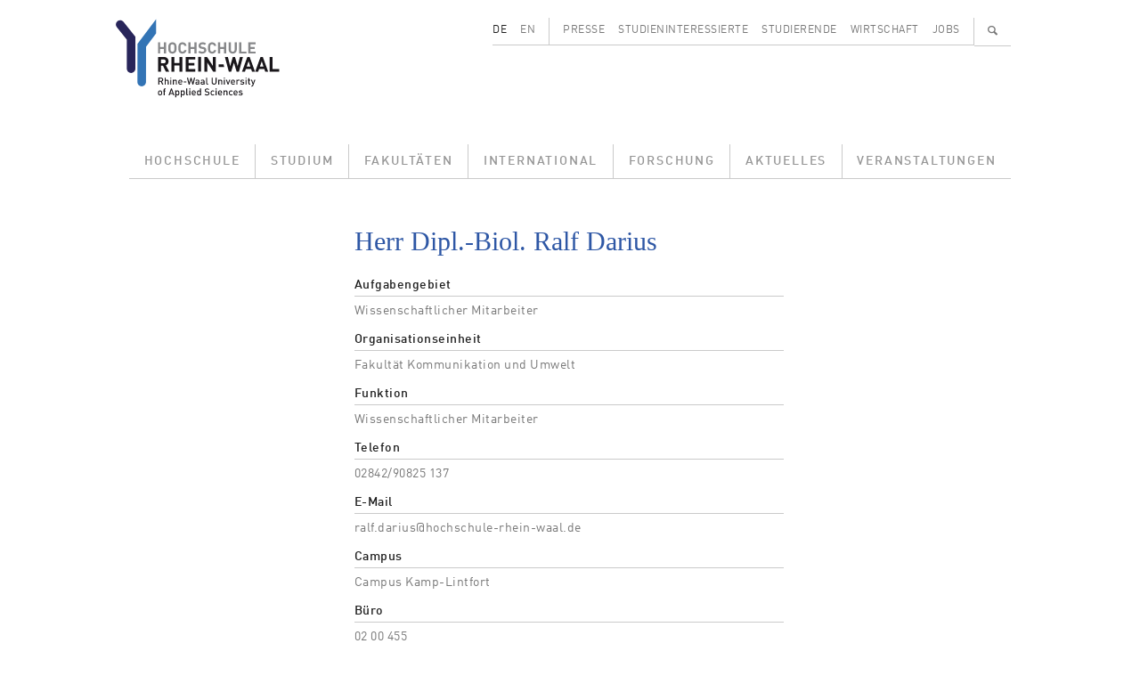

--- FILE ---
content_type: text/html; charset=UTF-8
request_url: https://www.hochschule-rhein-waal.de/de/user/7280
body_size: 4662
content:
<!DOCTYPE html>
<html lang="de" dir="ltr">
  <head>
    <meta charset="utf-8" />
<meta name="Generator" content="Drupal 10 (https://www.drupal.org)" />
<meta name="MobileOptimized" content="width" />
<meta name="HandheldFriendly" content="true" />
<meta name="viewport" content="width=device-width, initial-scale=1.0" />
<link rel="alternate" hreflang="de" href="https://www.hochschule-rhein-waal.de/de/user/7280" />
<link rel="canonical" href="https://www.hochschule-rhein-waal.de/de/user/7280" />
<link rel="shortlink" href="https://www.hochschule-rhein-waal.de/de/user/7280" />

<link rel="apple-touch-icon" sizes="57x57" href="/apple-touch-icon-57x57.png">
<link rel="apple-touch-icon" sizes="114x114" href="/apple-touch-icon-114x114.png">
<link rel="apple-touch-icon" sizes="72x72" href="/apple-touch-icon-72x72.png">
<link rel="apple-touch-icon" sizes="144x144" href="/apple-touch-icon-144x144.png">
<link rel="apple-touch-icon" sizes="60x60" href="/apple-touch-icon-60x60.png">
<link rel="apple-touch-icon" sizes="120x120" href="/apple-touch-icon-120x120.png">
<link rel="apple-touch-icon" sizes="76x76" href="/apple-touch-icon-76x76.png">
<link rel="apple-touch-icon" sizes="152x152" href="/apple-touch-icon-152x152.png">
<link rel="icon" type="image/png" href="/favicon-196x196.png" sizes="196x196">
<link rel="icon" type="image/png" href="/favicon-160x160.png" sizes="160x160">
<link rel="icon" type="image/png" href="/favicon-96x96.png" sizes="96x96">
<link rel="icon" type="image/png" href="/favicon-16x16.png" sizes="16x16">
<link rel="icon" type="image/png" href="/favicon-32x32.png" sizes="32x32">
<link rel="icon" type="image/ico" href="/favicon.ico" sizes="48x48">
<meta name="msapplication-TileImage" content="/mstile-144x144.png">
<title>Herr Dipl.-Biol. Ralf Darius | Hochschule Rhein-Waal</title>
<link rel="stylesheet" media="all" href="/sites/default/files/css/css_Hgo1_U8Wg2eugYZ3Ucl8TQu5LkTcAWF67qMlDrtbpZU.css?delta=0&amp;language=de&amp;theme=hsrw&amp;include=eJzLKC4q188AEjrFlcUlqbn6SYnFqQBcqAhT" />
<link rel="stylesheet" media="all" href="/sites/default/files/css/css_mH21fK4fC9Twre9_NaqRWn3tn4_-F44G-lWckNx41kQ.css?delta=1&amp;language=de&amp;theme=hsrw&amp;include=eJzLKC4q188AEjrFlcUlqbn6SYnFqQBcqAhT" />

    
          </head>
  <body class="not-front">
        <a href="#main-content" class="visually-hidden focusable">
      Direkt zum Inhalt
    </a>
    
      <div class="dialog-off-canvas-main-canvas" data-off-canvas-main-canvas>
    <div class="container-lg">

  <header role="banner">
    <div class="row">
      <div class="col-3">
        <a href="/de" title="Startseite" rel="home">
          <img id="site-logo" src="/themes/custom/hsrw/images/logo.svg" alt="Startseite"/>
        </a>
      </div><!-- .col -->
      <div id="banner-header-navigation" class="col-9 d-none d-lg-block">
          <div class="d-flex justify-content-end">
    <div class="language-switcher-language-url cms-block cms-block_language_block cms-block_language_block--language_interface" id="block-language" role="navigation">
  
    
      <ul class="links d-flex"><li data-drupal-link-system-path="user/7280" class="is-active" aria-current="page"><a href="/de/user/7280" class="language-link is-active" hreflang="de" data-drupal-link-system-path="user/7280" aria-current="page">DE</a></li><li data-drupal-link-system-path="user/7280" class="is-active" aria-current="page"><a href="/en/user/7280" class="language-link" hreflang="en" data-drupal-link-system-path="user/7280">EN</a></li></ul>
  </div>
<nav role="navigation" aria-labelledby="block-menu-secondary-menu" id="block-menu-secondary" class="cms-block cms-block_menu_block cms-block_menu_block--secondary">
            
  <h2 class="visually-hidden" id="block-menu-secondary-menu">Secondary menu</h2>
  

        
              <ul class="d-flex">
              <li class="flex-fill">
        <a href="/de/presse" data-drupal-link-system-path="node/1292">Presse</a>
              </li>
          <li class="flex-fill">
        <a href="/de/studieninteressierte" data-drupal-link-system-path="node/680">Studieninteressierte</a>
              </li>
          <li class="flex-fill">
        <a href="/de/studierende" data-drupal-link-system-path="node/681">Studierende</a>
              </li>
          <li class="flex-fill">
        <a href="/de/wirtschaft" data-drupal-link-system-path="node/11">Wirtschaft</a>
              </li>
          <li class="flex-fill">
        <a href="/de/jobs" data-drupal-link-system-path="node/1120">Jobs</a>
              </li>
        </ul>
  


  </nav>
<div id="block-search-content-header" class="d-none">
  <div>
    <a class="search-switch" data-search="block-search-people" href="#">Personen</a>
    <a class="search-switch" data-search="block-search-content" href="#">Volltext</a>
    <form action="/de/search/site" method="get" id="views-exposed-form-search-content-page" accept-charset="UTF-8">
  <div class="js-form-item form-item form-type-textfield js-form-type-textfield form-item-term js-form-item-term form-no-label">
        <input data-drupal-selector="edit-term" type="text" id="edit-term" name="term" value="" size="30" maxlength="128" class="form-text" />

        </div>
<div data-drupal-selector="edit-actions" class="form-actions js-form-wrapper form-wrapper" id="edit-actions"><input data-drupal-selector="edit-submit-search-content" type="submit" id="edit-submit-search-content" value="Suchen" class="button js-form-submit form-submit" />
</div>


</form>

    <a id="cms-block-search-header-close" class="font-icon" href="#">✕</a>
  </div>
</div>
<div id="block-search-people-header" class="d-none">
  <div>
    <a class="search-switch" data-search="block-search-people" href="#">Personen</a>
    <a class="search-switch" data-search="block-search-content" href="#">Volltext</a>
    <form action="/de/search/people" method="get" id="views-exposed-form-search-people-page" accept-charset="UTF-8">
  <div class="js-form-item form-item form-type-textfield js-form-type-textfield form-item-term js-form-item-term form-no-label">
        <input data-drupal-selector="edit-term" type="text" id="edit-term--2" name="term" value="" size="30" maxlength="128" class="form-text" />

        </div>
<div data-drupal-selector="edit-actions" class="form-actions js-form-wrapper form-wrapper" id="edit-actions--2"><input data-drupal-selector="edit-submit-search-people" type="submit" id="edit-submit-search-people" value="Suchen" class="button js-form-submit form-submit" />
</div>


</form>

    <a id="cms-block-search-header-close2" class="font-icon" href="#">✕</a>
  </div>
</div>

    <div id="block-search-magnifier">
      <ul class="d-flex">
        <li>
          <a id="cms-a-banner-search" class="font-icon" href="#" aria-label="Suchen" title="Suchen">&#128269;</a>
        </li>
      </ul>
    </div>
  </div>


      </div><!-- .col -->
    </div><!-- .row -->
    <div class="row d-none d-lg-block">
      <div class="col">
          <div>
    <nav role="navigation" aria-labelledby="block-menu-main-menu" id="block-menu-main" class="cms-block cms-block_menu_block cms-block_menu_block--main">
            
  <h2 class="visually-hidden" id="block-menu-main-menu">Main menu</h2>
  

        
              <ul class="d-flex">
              <li class="flex-fill">
              <a href="/de/hochschule" data-drupal-link-system-path="node/181">Hochschule</a>
                    </li>
          <li class="flex-fill">
              <a href="/de/studium" data-drupal-link-system-path="node/593">Studium</a>
                    </li>
          <li class="flex-fill">
              <a href="/de/fakultaeten" data-drupal-link-system-path="node/33">Fakultäten</a>
                    </li>
          <li class="flex-fill">
              <a href="/de/international" data-drupal-link-system-path="node/679">International</a>
                    </li>
          <li class="flex-fill">
              <a href="/de/forschung" data-drupal-link-system-path="node/649">Forschung</a>
                    </li>
          <li class="flex-fill">
              <a href="/de/aktuelles" data-drupal-link-system-path="node/131">Aktuelles</a>
                    </li>
          <li class="flex-fill">
              <a href="/de/veranstaltungen" data-drupal-link-system-path="node/130">Veranstaltungen</a>
                    </li>
        </ul>
  


  </nav>

  </div>

      </div><!-- .col -->
    </div><!-- ,row -->
      </header>

</div><!-- .container -->  

  <div id="hamburger" class="d-lg-none">
    <div id="hamburger-toolbar" class="d-flex align-items-center">
      <a class="d-flex justify-content-between flex-grow-1" data-bs-toggle="collapse" href="#hamburger-breadcrumb" role="button" aria-expanded="false" aria-controls="hamburger-breadcrumb">
        <div id="hamburger-toolbar-page"></div>
        <div id="hamburger-toolbar-icon" class="px-3"></div>
      </a>
      <a class="d-flex align-items-center justify-content-center" data-bs-toggle="collapse" href="#hamburger-main" role="button" aria-expanded="false" aria-controls="hamburger-main"><div>☰</div></a>
    </div><!-- #hamburger-toolbar -->
    <div id="hamburger-breadcrumb" class="collapse">
    </div>
    <div id="hamburger-main" class="collapse">
      <div id="hamburger-main-search">
        <form id="hamburger-main-search-form" class="d-flex" method="get">
          <div class="flex-grow-1">
            <input id="hamburger-main-search-input-text" name="term" type="text" placeholder="" class="w-100">
          </div>
          <div>
            <input id="hamburger-main-search-input-submit" class="font-icon" type="submit" value="🔍">
          </div>
        </form>
      </div><!-- #hamburger-main-search -->  
      <div id="hamburger-main-language">
        <ul class="row">
          <li class="col-6"><a href="" id="hamburger-main-language-page-de">DE</a></li>
          <li class="col-6"><a href="" id="hamburger-main-language-page-en">EN</a></li>
        </ul>
      </div><!-- #hamburger-main-language -->
    </div><!-- #hamburger-main -->
  </div><!-- #hamburger -->

<div class="container-lg not-front">

  <main role="main">
    <div class="row">
        <a id="main-content" tabindex="-1"></a>
              <div class="d-none d-lg-block col-lg-3">
          <aside class="layout-sidebar" role="complementary">
            
          </aside>
        </div>

        <div class="col-12 col-lg-9 region-content">
                  <div>
    <div id="block-content" class="cms-block cms-block_system_main_block">
  
    
      <div class="cms-view-mode_user--full">
  
  <div class="row">
    <div class="col-12 col-lg-8 region-two-66-33-first">
      


            <div class="cms-field_username"><h1>
  Herr Dipl.-Biol. Ralf Darius
</h1>
</div>
              <h2  class="field-label-above">Aufgabengebiet</h2>
  
      <p>Wissenschaftlicher Mitarbeiter</p>
      
  

        <h2  class="field-label-above">Organisationseinheit</h2>
  
      <p>Fakultät Kommunikation und Umwelt</p>
      
  

        <h2  class="field-label-above">Funktion</h2>
  
      <p>Wissenschaftlicher Mitarbeiter</p>
      
  

        <h2  class="field-label-above">Telefon</h2>
  
      <p>02842/90825 137</p>
      
  

        <h2  class="field-label-above">E-Mail</h2>
  
      <p>  <a href="mailto:ralf.darius@hochschule-rhein-waal.de">ralf.darius@hochschule-rhein-waal.de</a>
</p>
      
  

        <h2  class="field-label-above">Campus</h2>
  
      <p>Campus Kamp-Lintfort</p>
      
  

        <h2  class="field-label-above">Büro</h2>
  
      <p>02 00 455</p>
      
  


    </div>
    <div class="col-12 col-lg-4 region-two-66-33-second">
      
    </div>
  </div>

  </div>


  </div>

  </div>

        </div>    </div>
  </main>

  <footer role="contentinfo">
      <div class="flex-column flex-md-row d-flex footer-menu">
      
    
        <nav class="flex-grow-1" role="navigation" aria-labelledby="block-menu-breadcrumb-menu" id="block-menu-breadcrumb">
    <h2 id="block-menu-breadcrumb-menu" class="visually-hidden">Pfadnavigation</h2>
    <ul class="d-flex">
          <li>
                              <a href="/de">Startseite</a>
                        </li>
          <li>
                              <a href="/de/user/7280" data-drupal-link-system-path="user/7280" class="is-active" aria-current="page">Herr Dipl.-Biol. Ralf Darius</a>
                        </li>
        </ul>
  </nav>

  <nav role="navigation" aria-labelledby="block-menu-social-media-menu" id="block-menu-social-media" class="cms-block cms-block_menu_block cms-block_menu_block--social-media">
            
  <h2 class="visually-hidden" id="block-menu-social-media-menu">Social media menu</h2>
  

        
                <ul class="d-flex social-media-links">
                    <li>
        <a href="http://www.facebook.com/hochschulerheinwaal" class="font-icon icon-f" aria-label="Facebook">f</a>
              </li>
                                <li>
        <a href="https://www.youtube.com/user/HSRheinWaal" class="font-icon icon-y" aria-label="Youtube">y</a>
              </li>
                      <li>
        <a href="https://de.linkedin.com/edu/rhine-waal-university-155058" class="font-icon icon-l" aria-label="LinkedIn">l</a>
              </li>
                      <li>
        <a href="https://www.instagram.com/hsrheinwaal/" class="font-icon icon-i" aria-label="Instagram">i</a>
              </li>
              </ul>
  


  </nav>
<nav role="navigation" aria-labelledby="block-menu-footer-menu" id="block-menu-footer" class="cms-block cms-block_menu_block cms-block_menu_block--footer">
            
  <h2 class="visually-hidden" id="block-menu-footer-menu">Footer menu</h2>
  

        
              <ul class="d-flex">
              <li>
        <a href="/de/barrierefreiheit" data-drupal-link-system-path="node/5829">Barrierefreiheit</a>
              </li>
          <li>
        <a href="/de/impressum-und-datenschutzerklaerung" data-drupal-link-system-path="node/24">Impressum und Datenschutzerklärung</a>
              </li>
        </ul>
  


  </nav>

  </div>



      <div>
    <div id="block-logos" class="cms-block cms-block_block_content cms-block_block_content--c10ddc91-445d-434a-b658-ae0a5c5e59f1">
  
    
      
      <div class="cms-field_logo row footer-gallery">
              <div class="col-6 col-sm-4 col-md-3 col-lg-2 text-center"><div>
  
  


  <div class="cms-field_media_image cms-field_media-image">
    <div class="visually-hidden">Bild</div>
              <div class="cms-field_media-image">  <a href="https://www.hochschule-rhein-waal.de/de/hochschule/einrichtungen/zentrum-fuer-forschung-innovation-und-transfer/transregint"><img loading="lazy" src="/sites/default/files/styles/media_library/public/logo/20221128_logo_innovative_hochschule.jpg?itok=tWtokx-p" width="144" height="80" alt="Logo Innovative Hochschule" />

</a>
</div>
          </div>

</div>
</div>
              <div class="col-6 col-sm-4 col-md-3 col-lg-2 text-center"><div>
  
  


  <div class="cms-field_media_image cms-field_media-image">
    <div class="visually-hidden">Bild</div>
              <div class="cms-field_media-image">  <a href="https://www.hochschule-rhein-waal.de/de/hochschule/ueber-die-hochschule/bekenntnisse"><img loading="lazy" src="/sites/default/files/styles/media_library/public/logo/20221026_logo_vielfalt_2022.jpg?itok=INF9c2Df" width="144" height="80" alt="Logo Vielfalt Gestalten" />

</a>
</div>
          </div>

</div>
</div>
              <div class="col-6 col-sm-4 col-md-3 col-lg-2 text-center"><div>
  
  


  <div class="cms-field_media_image cms-field_media-image">
    <div class="visually-hidden">Bild</div>
              <div class="cms-field_media-image">  <a href="https://www.hochschule-rhein-waal.de/de/hochschule/ueber-die-hochschule/bekenntnisse/auszeichnung-fairtrade-university"><img loading="lazy" src="/sites/default/files/styles/media_library/public/logo/20210216_logo_footer_fairtrade_university.jpg?itok=g5ZpiPoa" width="144" height="80" alt="Logo Fairtrade University" />

</a>
</div>
          </div>

</div>
</div>
              <div class="col-6 col-sm-4 col-md-3 col-lg-2 text-center"><div>
  
  


  <div class="cms-field_media_image cms-field_media-image">
    <div class="visually-hidden">Bild</div>
              <div class="cms-field_media-image">  <a href="https://www.hochschule-rhein-waal.de/de/news/hochschule-rhein-waal-mit-zertifikat-zum-audit-familiengerechte-hochschule-ausgezeichnet"><img loading="lazy" src="/sites/default/files/styles/media_library/public/logos/2024/10/23/20241023_Logo_Footer_Familiengerechte_Hochschule.jpg?itok=nLdx_0JT" width="144" height="80" alt="Logo und Auszeichnung als Familiengerechte Hochschule" />

</a>
</div>
          </div>

</div>
</div>
              <div class="col-6 col-sm-4 col-md-3 col-lg-2 text-center"><div>
  
  


  <div class="cms-field_media_image cms-field_media-image">
    <div class="visually-hidden">Bild</div>
              <div class="cms-field_media-image">  <a href="https://www.hochschule-rhein-waal.de/en/news/press-releases/united-tolerance-and-against-xenophobia"><img loading="lazy" src="/sites/default/files/styles/media_library/public/logo/20210216_logo_footer_weltoffene_hochschule.jpg?itok=xnuA3RfP" width="144" height="80" alt="Logo Weltoffene Hochschule" />

</a>
</div>
          </div>

</div>
</div>
              <div class="col-6 col-sm-4 col-md-3 col-lg-2 text-center"><div>
  
  


  <div class="cms-field_media_image cms-field_media-image">
    <div class="visually-hidden">Bild</div>
              <div class="cms-field_media-image">  <a href="https://www.hochschule-rhein-waal.de/en/academics/students/costs-scholarships-and-grants/scholarships-and-financial-aid/germany-scholarship"><img loading="lazy" src="/sites/default/files/styles/media_library/public/logo/20210216_logo_footer_deutschlandstipendium.jpg?itok=MK_xSnbd" width="144" height="80" alt="Logo Deutschlandstipendium" />

</a>
</div>
          </div>

</div>
</div>
              <div class="col-6 col-sm-4 col-md-3 col-lg-2 text-center"><div>
  
  


  <div class="cms-field_media_image cms-field_media-image">
    <div class="visually-hidden">Bild</div>
              <div class="cms-field_media-image">  <a href="https://www.hochschule-rhein-waal.de/de/hochschule/ueber-die-hochschule/bekenntnisse"><img loading="lazy" src="/sites/default/files/styles/media_library/public/logo/20210216_logo_footer_code_of_conduct.jpg?itok=bKBFkcKe" width="144" height="80" alt="Logo Code of Conduct" />

</a>
</div>
          </div>

</div>
</div>
              <div class="col-6 col-sm-4 col-md-3 col-lg-2 text-center"><div>
  
  


  <div class="cms-field_media_image cms-field_media-image">
    <div class="visually-hidden">Bild</div>
              <div class="cms-field_media-image">  <a href="https://www.dg-hochn.de/"><img loading="lazy" src="/sites/default/files/styles/media_library/public/logo/20230606_logo_footer_dghochn.jpg?itok=0wfmBz2j" width="144" height="80" alt="Logo DG Hoch" />

</a>
</div>
          </div>

</div>
</div>
              <div class="col-6 col-sm-4 col-md-3 col-lg-2 text-center"><div>
  
  


  <div class="cms-field_media_image cms-field_media-image">
    <div class="visually-hidden">Bild</div>
              <div class="cms-field_media-image">  <a href="https://www.hn-nrw.de/nachhaltigkeitsallianz/"><img loading="lazy" src="/sites/default/files/styles/media_library/public/logo/20230911_logo_footer_naw-nrw.jpg?itok=r0PUijZy" width="144" height="80" alt="Logo NAW.NRW" />

</a>
</div>
          </div>

</div>
</div>
              <div class="col-6 col-sm-4 col-md-3 col-lg-2 text-center"><div>
  
  


  <div class="cms-field_media_image cms-field_media-image">
    <div class="visually-hidden">Bild</div>
              <div class="cms-field_media-image">  <a href="https://www.sicherimdienst.nrw"><img loading="lazy" src="/sites/default/files/styles/media_library/public/logos/2024/07/04/20240620_Logo_Footer_Sicher_im_Dienst_0.jpg?itok=U4OTkLci" width="144" height="80" alt="Logo und Verlinkung im Footer: Sicher im Dienst" />

</a>
</div>
          </div>

</div>
</div>
              <div class="col-6 col-sm-4 col-md-3 col-lg-2 text-center"><div>
  
  


  <div class="cms-field_media_image cms-field_media-image">
    <div class="visually-hidden">Bild</div>
              <div class="cms-field_media-image">  <a href="http://www.oekoprofit.info/"><img loading="lazy" src="/sites/default/files/styles/media_library/public/logos/2025/05/28/20250528_Logo_%C3%96koprofit_Footer.jpg?itok=IIE9edT3" width="144" height="80" alt="Logo Ökoprofit Kreis Kleve 2024" />

</a>
</div>
          </div>

</div>
</div>
          </div>
  
  </div>
<div id="block-footer" class="cms-block cms-block_block_content cms-block_block_content--46342dad-ae8c-4e06-9a82-f4804f381e9e">
  
    
      


            <div class="cms-field_body"><p><strong>Hochschule Rhein-Waal</strong> | Rhine-Waal University of Applied Sciences<br>Prof. Dr. Oliver Locker-Grütjen, Präsident<br>Marie-Curie-Straße 1 | 47533 Kleve | Telefon: +49 2821 806 73 - 0 | Telefax: +49 2821 80673 - 160<br>Friedrich-Heinrich-Allee 25 | 47475 Kamp-Lintfort | Telefon: +49 2842 908 25 - 0<br>E-Mail: info(at)hochschule-rhein-waal.de oder studienberatung(at)hochschule-rhein-waal.de</p>
</div>
      
  </div>

  </div>

  </footer>

</div>
  </div>

    
    <script src="/sites/default/files/js/js_IEz9V-ZPaBRLsiJHKy5XCpu1Z47hA0v_XrtnlPWycoA.js?scope=footer&amp;delta=0&amp;language=de&amp;theme=hsrw&amp;include=eJzLKC4q188AEgAScAO4"></script>

  </body>
</html>
